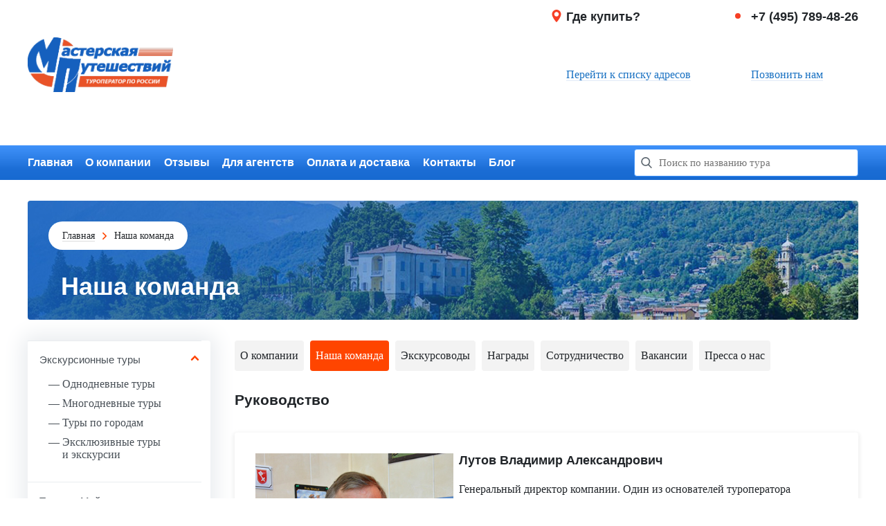

--- FILE ---
content_type: text/html; charset=UTF-8
request_url: https://masput.ru/our-team
body_size: 7357
content:
<!DOCTYPE html>
<html>
<head>
    <link rel="shortcut icon" href="/favicon.ico" type="image/x-icon">
    <link rel="stylesheet" href="https://masput.ru/build/frontend/css/app.frontend.css?v=1750099450" type="text/css"/>
    <link rel="stylesheet" href="https://masput.ru/build/frontend/css/app.frontend.adaptive.css?v=1750099450" type="text/css"/>
    
    <title>Наша команда</title>
    <meta charset="utf-8"/>
    <meta name="yandex-verification" content="092e53cf8acf1730" />
    <meta name="csrf-token" content="Z782CmqTHbRlNDdU9vuwarUgItbKnNprLCxEF8qB">
    <meta name="author" content="ООО &#34;Мастерская Путешествий&#34;"/>
    <meta name="current_date" content="22.01.2026">
    <meta name="keywords" content="наша команда, лица фирмы, team, мастерская путешествий, лутов владимир, шевеленко максим, андреева наталья, новикова татьяна, сенина татьяна, сладкова светлана, тополова татьяна,">
    <meta name="description" content="Команда Мастерской Путешествий">
    <link rel="canonical" href=""/>
</head>
<body>
    <div id="page">
        <div class="header">
    <div class="header__top-row container-l justify">

        <a href="https://masput.ru" class="header__logo">
            <img src="/images/logo.png" alt="Мастерская путешествий"/>
        </a>
        <div class="header__top-row-right">
            <div class="header__addresses">
                <div class="header__addresses-title">
                    <svg class="header__addresses-title-icon icon_s">
                        <use xlink:href="#map-flag-icon"/>
                    </svg>
                    Где купить?
                </div>
                <a href="https://masput.ru/sales-addresses" class="header__addresses-link link">Перейти к списку адресов</a>
            </div>
            <div class="header__phone">
                <div class="header__phone-title">
                    <span class="header__addresses-title-icon header__addresses-title-icon-point"></span>
                    +7 (495) 789-48-26
                </div>
                <a href="tel:+7(495)789-48-26" class="header__phone-link link">Позвонить нам</a>
            </div>
        </div>
    </div>
    <div class="header__bottom-row">
        <div class="container-l clearfix">
            <ul class="header__nav justify">
                <li class="header__nav-item">
                    <a href="https://masput.ru" class="header__nav-item-link">Главная</a>
                </li>
                <li class="header__nav-item">
                    <a href="https://masput.ru/about" class="header__nav-item-link">О компании</a>
                </li>
                <li class="header__nav-item">
                    <a href="https://masput.ru/reviews" class="header__nav-item-link">Отзывы</a>
                </li>
                <li class="header__nav-item">
                    <a href="https://masput.ru/for-agencies" class="header__nav-item-link">Для агентств</a>
                </li>
                <li class="header__nav-item">
                    <a href="https://masput.ru/payments-and-delivery" class="header__nav-item-link">Оплата и доставка</a>
                </li>
                <li class="header__nav-item">
                    <a href="https://masput.ru/contacts" class="header__nav-item-link">Контакты</a>
                </li>
                <li class="header__nav-item">
                    <a href="https://masput.ru/blog" class="header__nav-item-link">Блог</a>
                </li>
            </ul>

            <div class="header__search widget-px" data-widget="widgets.suggest">
                <div class="header__search-input-area">
                    <svg class="header__search-icon">
                        <use xlink:href="#search-icon"/>
                    </svg>
                    <input type="text"
                           class="header__search-input js-suggest-input"
                           data-url="https://masput.ru/tours/searchToursByTerm"
                           placeholder="Поиск по названию тура"/>
                    <svg class="header__search-loader js-suggest-loader hidden">
                        <use xlink:href="#loader"/>
                    </svg>
                </div>

                <div class="js-suggest-area"></div>
            </div>
        </div>
    </div>
</div>
        
                    <div class="breadcrumbs container-l">
        <ul class="breadcrumbs__list">
                                                <li class="breadcrumbs__list-item">
                        <a href="https://masput.ru" class="breadcrumbs__list-item-link nav__link">Главная</a>
                    </li>
                                                                <li class="breadcrumbs__list-item breadcrumbs__list-item_active">
                        Наша команда
                    </li>
                                    </ul>

        <h1 class="breadcrumbs__title">Наша команда</h1>
    </div>

                <div class="main-area-wrapper">
            <div class="main-area container-l clearfix">
                                    <div class="main-area__sidebar">
    
    <ul class="left-nav widget-px" data-widget="widgets.leftNav">
        <li class="left-nav__item">
<!--
            <a href="/cashback-turi.php" target="_blank" rel="nofollow" class="left-nav__item-link left-nav__item-header-link"><strong><span style="color: red;">КЭШБЕК ТУРЫ</span></strong> </a></li>
-->
        <li class='left-nav__item left-nav__item_has-sub left-nav__item_has-sub-open'>
            <a href='#' class="
                left-nav__item-link
                left-nav__item-header-link
                left-nav__item_has-sub-open">
                <span>Экскурсионные туры</span>
                <span class="left-nav__item-link-holder left-nav__item-link-holder_open"></span>
            </a>
            <ul class="left-nav-sub">
                <li class='left-nav-sub__item'>
                    <a href='/tours/days_1_1'
                       class="left-nav-sub__item-link left-nav__item-link
                              ">
                        Однодневные туры
                    </a>
                </li>
                                    <li class='left-nav-sub__item'>
                        <a href='https://masput.ru/tours/all-directions'
                           class="left-nav-sub__item-link left-nav__item-link
                              ">
                            Многодневные туры
                        </a>
                    </li>
                                <li class='left-nav-sub__item'>
                    <a href='https://masput.ru/tours/all-cities'
                       class="left-nav-sub__item-link left-nav__item-link
                              ">
                        Туры по городам
                    </a>
                </li>
                <li class='left-nav-sub__item'>
                    <a href='/tours/exclusive-tours-and-offers'
                       class="left-nav-sub__item-link left-nav__item-link
                              ">
                        Эксклюзивные туры <br/>
                        и экскурсии
                    </a>
                </li>
            </ul>
        </li>

                    
            <li class='left-nav__item left-nav__item_has-sub '>
                <a href='#' class="
                left-nav__item-link
                left-nav__item-header-link
                ">
                    <span>Туры на Майские праздники</span>
                    <span class="left-nav__item-link-holder "></span>
                </a>
                <ul class="left-nav-sub">
                    <li class='left-nav-sub__item'>
                        <a href='/tours/turi-na-mayskie-prazdniki/days_1_1'
                           class="left-nav-sub__item-link left-nav__item-link ">
                            Однодневные туры
                        </a>
                    </li>
                    <li class='left-nav-sub__item'>
                        <a href='/tours/turi-na-mayskie-prazdniki/days_2_13'
                           class="left-nav-sub__item-link left-nav__item-link ">
                            Многодневные туры
                        </a>
                    </li>
                </ul>
            </li>

                    
            <li class='left-nav__item left-nav__item_has-sub '>
                <a href='#' class="
                left-nav__item-link
                left-nav__item-header-link
                ">
                    <span>Туры на Новый год и Рождество</span>
                    <span class="left-nav__item-link-holder "></span>
                </a>
                <ul class="left-nav-sub">
                    <li class='left-nav-sub__item'>
                        <a href='/tours/turi-na-noviy-god-i-rozhdestvo/days_1_1'
                           class="left-nav-sub__item-link left-nav__item-link ">
                            Однодневные туры
                        </a>
                    </li>
                    <li class='left-nav-sub__item'>
                        <a href='/tours/turi-na-noviy-god-i-rozhdestvo/days_2_13'
                           class="left-nav-sub__item-link left-nav__item-link ">
                            Многодневные туры
                        </a>
                    </li>
                </ul>
            </li>

                    
            <li class='left-nav__item left-nav__item_has-sub '>
                <a href='#' class="
                left-nav__item-link
                left-nav__item-header-link
                ">
                    <span>Туры на 23 февраля</span>
                    <span class="left-nav__item-link-holder "></span>
                </a>
                <ul class="left-nav-sub">
                    <li class='left-nav-sub__item'>
                        <a href='/tours/turi-na-23-fevralya/days_1_1'
                           class="left-nav-sub__item-link left-nav__item-link ">
                            Однодневные туры
                        </a>
                    </li>
                    <li class='left-nav-sub__item'>
                        <a href='/tours/turi-na-23-fevralya/days_2_13'
                           class="left-nav-sub__item-link left-nav__item-link ">
                            Многодневные туры
                        </a>
                    </li>
                </ul>
            </li>

                    
            <li class='left-nav__item left-nav__item_has-sub '>
                <a href='#' class="
                left-nav__item-link
                left-nav__item-header-link
                ">
                    <span>Туры на 8 марта</span>
                    <span class="left-nav__item-link-holder "></span>
                </a>
                <ul class="left-nav-sub">
                    <li class='left-nav-sub__item'>
                        <a href='/tours/turi-na-8-marta/days_1_1'
                           class="left-nav-sub__item-link left-nav__item-link ">
                            Однодневные туры
                        </a>
                    </li>
                    <li class='left-nav-sub__item'>
                        <a href='/tours/turi-na-8-marta/days_2_13'
                           class="left-nav-sub__item-link left-nav__item-link ">
                            Многодневные туры
                        </a>
                    </li>
                </ul>
            </li>

        
        <li class='left-nav__item'>
            <a href='https://masput.ru/boarding-houses-and-sanatoriums'
               class="left-nav__item-link left-nav__item-header-link
                      ">
                <span>Пансионаты и санатории</span>
            </a>
        </li>

        <li class='left-nav__item left-nav__item_has-sub '>
            <a href='#' class="
                left-nav__item-link
                left-nav__item-header-link
                ">
                <span>Корпоративы и праздники</span>
                <span class="left-nav__item-link-holder "></span>
            </a>
            <ul class="left-nav-sub">
                <li class='left-nav-sub__item'>
                                        <a href='/corporate-tours/one-day-tours'
                       class="left-nav-sub__item-link left-nav__item-link
                              ">
                        Однодневные туры
                    </a>
                </li>
                <li class='left-nav-sub__item'>
                                        <a href='/corporate-tours/many-days-tours'
                       class="left-nav-sub__item-link left-nav__item-link
                          ">
                        Многодневные туры
                    </a>
                </li>
            </ul>
        </li>

        <li class='left-nav__item left-nav__item_has-sub '>
            <a href='#' class="
                left-nav__item-link
                left-nav__item-header-link
                ">
                <span>Для школьных групп</span>
                <span class="left-nav__item-link-holder "></span>
            </a>
            <ul class="left-nav-sub">
                <li class='left-nav-sub__item'>
                                        <a href='/school-tours/one-day-tours'
                       class="left-nav-sub__item-link left-nav__item-link
                              ">
                        Однодневные туры
                    </a>
                </li>
                <li class='left-nav-sub__item'>
                                        <a href='/school-tours/many-days-tours'
                       class="left-nav-sub__item-link left-nav__item-link
                          ">
                        Многодневные туры
                    </a>
                </li>
            </ul>
        </li>
<!--        <li class='left-nav__item'>
            <a href='https://masput.ru/air-tickets'
               class="left-nav__item-link left-nav__item-header-link
                      ">
                <span>Авиабилеты</span>
            </a>
        </li>
        <li class='left-nav__item'>
            <a href='https://masput.ru/train-tickets?#/railways/'
               class="left-nav__item-link left-nav__item-header-link
                      ">
                <span>Ж/Д билеты</span>
            </a>
        </li>
        <li class='left-nav__item'>
            <a href='https://masput.ru/vacation-abroad'
               class="left-nav__item-link left-nav__item-header-link
                      ">
                <span>Отдых за рубежом</span>
            </a>
        </li>
-->
        <li class='left-nav__item'>
            <a href='https://masput.ru/gift-certificates'
               class="left-nav__item-link left-nav__item-header-link">
                <span>Подарочные сертификаты</span>
            </a>
        </li>
        <li class='left-nav__item'>
            <a href='https://masput.ru/sea-cruises'
               class="left-nav__item-link left-nav__item-header-link
                      ">
                <span>Морские круизы</span>
            </a>
        </li>
        <li class='left-nav__item'>
            <a href='https://masput.ru/river-cruises'
               class="left-nav__item-link left-nav__item-header-link
                      ">
                <span>Речные круизы</span>
            </a>
        </li>








        </li>
    </ul>
    
        
        
            
                
                
                
                    
                    
                
            
            
                
                
                
                    
                    
                    
                
            
            
                
                
                
                    
                    
                
            
        
    
    <!--<a href="#" class="subscribe-button" sp-show-form="93935" onclick="event.preventDefault()">Оформить подписку</a>-->






</div>
                                <div class="main-area__content ">
                        <ul class="about-nav-list">
    <li class="about-nav-list__item">
       <a href="https://masput.ru/about"
          class="about-nav-list__item-link ">О компании</a>
    </li>
    <li class="about-nav-list__item">
       <a href="https://masput.ru/our-team"
          class="about-nav-list__item-link  about-nav-list__item-link_active ">Наша команда</a>
    </li>
    <li class="about-nav-list__item">
       <a href="https://masput.ru/guides"
          class="about-nav-list__item-link ">Экскурсоводы</a>
    </li>
    <li class="about-nav-list__item">
       <a href="https://masput.ru/rewards"
          class="about-nav-list__item-link ">Награды</a>
    </li>
    <li class="about-nav-list__item">
       <a href="https://masput.ru/partnership"
          class="about-nav-list__item-link ">Сотрудничество</a>
    </li>
    <li class="about-nav-list__item">
       <a href="https://masput.ru/vacancies"
          class="about-nav-list__item-link ">Вакансии</a>
    </li>
    <li class="about-nav-list__item">
       <a href="https://masput.ru/ator-interview"
          class="about-nav-list__item-link ">Пресса о нас</a>
    </li>
</ul>
                            <div class="content__title-H3">Руководство</div>
                        <div class="content-block">
            <div class="content-block__body justify">
                <img src="https://masput.ru/storage/uploads/67785a9421ca4aabda7735ddc5990834.jpg" alt="Лутов Владимир Александрович" class="team__item-img"/>
                <div class="team__item-info">
                    <div class="team__item-info-title">
                        Лутов Владимир Александрович
                    </div>
                    <div class="team__item-info-subtitle">Генеральный директор компании. Один из основателей туроператора &quot;Магазин Путешествий&quot; и основатель &quot;Мастерской путешествий&quot;
Работает в &quot;МП&quot; с 1997 года.</div>

                    <ul class="team__item-info-list">
                        <li class="team__item-info-list-item">
                            <span class="team__item-info-list-item-name">Телефон:</span>
                            <span class="team__item-info-list-item-value">+7 (495) 789-48-26 доб.(211)</span>
                        </li>
                        <li class="team__item-info-list-item">
                            <span class="team__item-info-list-item-name">Email:</span>
                            <span class="team__item-info-list-item-value">
                                <a href="mailto:v.lutov@masput.ru" class="nav-link">v.lutov@masput.ru</a>
                            </span>
                        </li>
                    </ul>
                </div>
            </div>
        </div>
                        <div class="content__title-H3">Менеджеры</div>
                        <div class="content-block">
            <div class="content-block__body justify">
                <img src="https://masput.ru/storage/uploads/fef058642a3517bef0138969f1c99e8f.jpg" alt="" class="team__item-img"/>
                <div class="team__item-info">
                    <div class="team__item-info-title">
                        
                    </div>
                    <div class="team__item-info-subtitle">Менеджеры по зарубежному и внутреннему туризму.</div>

                    <ul class="team__item-info-list">
                        <li class="team__item-info-list-item">
                            <span class="team__item-info-list-item-name">Телефон:</span>
                            <span class="team__item-info-list-item-value">+7 (495) 789-48-26, доб. 220</span>
                        </li>
                        <li class="team__item-info-list-item">
                            <span class="team__item-info-list-item-name">Email:</span>
                            <span class="team__item-info-list-item-value">
                                <a href="mailto:v.lutov@masput.ru" class="nav-link">t.novikova@masput.ru</a>
                            </span>
                        </li>
                    </ul>
                </div>
            </div>
        </div>
                        <div class="content__title-H3">Специалисты по групповым и корпоративным турам</div>
                        <div class="content-block">
            <div class="content-block__body justify">
                <img src="https://masput.ru/storage/uploads/6f929fdf44b09b8b888a4e79bdb25c0d.png" alt="" class="team__item-img"/>
                <div class="team__item-info">
                    <div class="team__item-info-title">
                        
                    </div>
                    <div class="team__item-info-subtitle">Ведущий менеджер по внутреннему туризму, многодневные и корпоративные туры.</div>

                    <ul class="team__item-info-list">
                        <li class="team__item-info-list-item">
                            <span class="team__item-info-list-item-name">Телефон:</span>
                            <span class="team__item-info-list-item-value">+7 (495) 789-48-26 доб.(228)</span>
                        </li>
                        <li class="team__item-info-list-item">
                            <span class="team__item-info-list-item-name">Email:</span>
                            <span class="team__item-info-list-item-value">
                                <a href="mailto:v.lutov@masput.ru" class="nav-link">corp@masput.ru</a>
                            </span>
                        </li>
                    </ul>
                </div>
            </div>
        </div>
                            <div class="content-block">
            <div class="content-block__body justify">
                <img src="https://masput.ru/storage/uploads/fe15c972d686dc39557ef02c4684a380.jpeg" alt="" class="team__item-img"/>
                <div class="team__item-info">
                    <div class="team__item-info-title">
                        
                    </div>
                    <div class="team__item-info-subtitle">Ведущий менеджер, многодневные, однодневные  и школьные туры. Транспорт.</div>

                    <ul class="team__item-info-list">
                        <li class="team__item-info-list-item">
                            <span class="team__item-info-list-item-name">Телефон:</span>
                            <span class="team__item-info-list-item-value">+7 (495) 789-48-26 доб.(221)</span>
                        </li>
                        <li class="team__item-info-list-item">
                            <span class="team__item-info-list-item-name">Email:</span>
                            <span class="team__item-info-list-item-value">
                                <a href="mailto:v.lutov@masput.ru" class="nav-link">transport@masput.ru</a>
                            </span>
                        </li>
                    </ul>
                </div>
            </div>
        </div>
                        <div class="content__title-H3">IT-отдел</div>
                        <div class="content-block">
            <div class="content-block__body justify">
                <img src="https://masput.ru/storage/uploads/96ca3eae95b2921af060459a6c9fbb1e.jpg" alt="" class="team__item-img"/>
                <div class="team__item-info">
                    <div class="team__item-info-title">
                        
                    </div>
                    <div class="team__item-info-subtitle">Системный администратор</div>

                    <ul class="team__item-info-list">
                        <li class="team__item-info-list-item">
                            <span class="team__item-info-list-item-name">Телефон:</span>
                            <span class="team__item-info-list-item-value">+7 (495) 789-48-26</span>
                        </li>
                        <li class="team__item-info-list-item">
                            <span class="team__item-info-list-item-name">Email:</span>
                            <span class="team__item-info-list-item-value">
                                <a href="mailto:v.lutov@masput.ru" class="nav-link">d.kubekin@masput.ru</a>
                            </span>
                        </li>
                    </ul>
                </div>
            </div>
        </div>
                            <div class="content-block">
            <div class="content-block__body justify">
                <img src="https://masput.ru/storage/uploads/542bfeffede248196e1d05ae4e2c78df.jpg" alt="Бухгалтерия" class="team__item-img"/>
                <div class="team__item-info">
                    <div class="team__item-info-title">
                        Бухгалтерия
                    </div>
                    <div class="team__item-info-subtitle"></div>

                    <ul class="team__item-info-list">
                        <li class="team__item-info-list-item">
                            <span class="team__item-info-list-item-name">Телефон:</span>
                            <span class="team__item-info-list-item-value">8(495)789-4826, доб. 225</span>
                        </li>
                        <li class="team__item-info-list-item">
                            <span class="team__item-info-list-item-name">Email:</span>
                            <span class="team__item-info-list-item-value">
                                <a href="mailto:v.lutov@masput.ru" class="nav-link">buh@masput.ru</a>
                            </span>
                        </li>
                    </ul>
                </div>
            </div>
        </div>
                    </div>
            </div>
        </div>
    </div>
    <div class="footer">
    <div class="container-l">
        <div class="footer-line clearfix">
            <div class="footer__left-block justify">
                <a href="https://masput.ru" class="header__logo footer__logo">
                    <img src="/images/logo.png" alt="Мастерская путешествий"/>
                </a>
                <ul class="footer__nav">
                    <li class="footer__nav-item">
                        <a href="https://masput.ru" class="footer__nav-item-link">Главная</a>
                    </li>
                    <li class="footer__nav-item">
                        <a href="https://masput.ru/about" class="footer__nav-item-link">О компании</a>
                    </li>
                    <li class="footer__nav-item">
                        <a href="https://masput.ru/reviews" class="footer__nav-item-link">Отзывы</a>
                    </li>
                    <li class="footer__nav-item">
                        <a href="https://masput.ru/documents/all" class="footer__nav-item-link">Документы</a>
                    </li>
                </ul>
                <ul class="footer__nav">
                    <li class="footer__nav-item">
                        <a href="https://masput.ru/for-agencies" class="footer__nav-item-link">Для агентств</a>
                    </li>
                    <li class="footer__nav-item">
                        <a href="https://masput.ru/payments-and-delivery" class="footer__nav-item-link">Оплата и доставка</a>
                    </li>
                    <li class="footer__nav-item">
                        <a href="https://masput.ru/contacts" class="footer__nav-item-link">Контакты</a>
                    </li>
                </ul>
            </div>
            <div class="footer__right-block">
                <div class="header__addresses footer__right-block-addresses">
                    <div class="header__addresses-title">
                        <svg class="header__addresses-title-icon icon_s">
                            <use xlink:href="#map-flag-icon"/>
                        </svg>
                        Где купить?
                    </div>
                    <a href="https://masput.ru/sales-addresses" class="header__addresses-link link">Перейти к списку адресов</a>
                </div>
                <div class="header__phone footer__right-block-phone">
                    <div class="header__phone-title">
                        <span class="header__addresses-title-icon header__addresses-title-icon-point"></span>
                        +7 (495) 789-48-26
                    </div>
                    <a href="tel:+7(495)789-48-26" class="header__phone-link link">Позвонить нам</a>
                </div>
                <ul class="footer__socials">
                    <li class="footer__socials-item">
                        <a href="https://www.youtube.com/channel/UCYji_NFyzH9-ZwFz9TJxHGw"
                           class="footer__socials-item-link footer__socials-item-link_youtube"
                           target="_blank">
                            <svg class="icon_s footer__socials-item-link-icon">
                                <use xlink:href="#youtube-icon"/>
                            </svg>
                        </a>
                    </li>
                    <li class="footer__socials-item">
                        <a href="https://vk.com/masput"
                           class="footer__socials-item-link footer__socials-item-link_vk"
                           target="_blank">
                            <svg class="icon_s footer__socials-item-link-icon">
                                <use xlink:href="#vk-icon"/>
                            </svg>
                        </a>
                    </li>


















                    <!-- <li class="footer__socials-item">
                        <a href="https://ok.ru/group/53552835592354"
                           class="footer__socials-item-link footer__socials-item-link_odn"
                           target="_blank">
                            <svg class="icon_s footer__socials-item-link-icon">
                                <use xlink:href="#odn-icon"/>
                            </svg>
                        </a>
                    </li> -->
                    <!-- <li class="footer__socials-item">
                        <a href="https://plus.google.com/u/1/communities/100922075705998112647"
                           class="footer__socials-item-link footer__socials-item-link_gplus"
                           target="_blank">
                            <svg class="icon_s footer__socials-item-link-icon">
                                <use xlink:href="#gplus-icon"/>
                            </svg>
                        </a>
                    </li> -->
                    <li class="footer__socials-item">
                        <a href="https://t.me/masput_ru"
                           class="footer__socials-item-link footer__socials-item-link_tg"
                           target="_blank">
                            <svg id="Livello_1" data-name="Livello 1" xmlns="http://www.w3.org/2000/svg" xmlns:xlink="http://www.w3.org/1999/xlink" viewBox="0 0 240 240">
                                <defs>
                                    <linearGradient id="linear-gradient" x1="120" y1="240" x2="120" gradientUnits="userSpaceOnUse">
                                        <stop offset="0" stop-color="#1d93d2"/><stop offset="1" stop-color="#38b0e3"/>
                                    </linearGradient>
                                </defs>
                                <title>Канал в Telegram</title>
                                <circle cx="120" cy="120" r="120" fill="url(#linear-gradient)"/>
                                <path d="M81.229,128.772l14.237,39.406s1.78,3.687,3.686,3.687,30.255-29.492,30.255-29.492l31.525-60.89L81.737,118.6Z" fill="#c8daea"/>
                                <path d="M100.106,138.878l-2.733,29.046s-1.144,8.9,7.754,0,17.415-15.763,17.415-15.763" fill="#a9c6d8"/>
                                <path d="M81.486,130.178,52.2,120.636s-3.5-1.42-2.373-4.64c.232-.664.7-1.229,2.1-2.2,6.489-4.523,120.106-45.36,120.106-45.36s3.208-1.081,5.1-.362a2.766,2.766,0,0,1,1.885,2.055,9.357,9.357,0,0,1,.254,2.585c-.009.752-.1,1.449-.169,2.542-.692,11.165-21.4,94.493-21.4,94.493s-1.239,4.876-5.678,5.043A8.13,8.13,0,0,1,146.1,172.5c-8.711-7.493-38.819-27.727-45.472-32.177a1.27,1.27,0,0,1-.546-.9c-.093-.469.417-1.05.417-1.05s52.426-46.6,53.821-51.492c.108-.379-.3-.566-.848-.4-3.482,1.281-63.844,39.4-70.506,43.607A3.21,3.21,0,0,1,81.486,130.178Z" fill="#fff"/>
                            </svg>
                        </a>
                    </li>
                    <li class="footer__socials-item">
                        <a href="https://dzen.ru/id/6433f8649e8c8d7bac283d98"
                           class="footer__socials-item-link footer__socials-item-link_dzen"
                           target="_blank">
                            <svg class="icon_s footer__socials-item-link-icon" xmlns="http://www.w3.org/2000/svg" fill="none" viewBox="0 0 24 24" id="dzen-icon">
                                <title>Канал на Dzen</title>
                                <path fill="#000" d="M0 12C0 5.373 5.373 0 12 0s12 5.373 12 12-5.373 12-12 12S0 18.627 0 12Z"></path>
                                <path fill="#000" d="M0 12C0 5.373 5.373 0 12 0s12 5.373 12 12-5.373 12-12 12S0 18.627 0 12Z"></path>
                                <path fill="#fff" fill-rule="evenodd" d="M11.64 0c-.06 4.865-.392 7.599-2.217 9.423C7.6 11.248 4.865 11.58 0 11.64v.72c4.865.06 7.599.392 9.423 2.217C11.248 16.4 11.58 19.135 11.64 24h.72c.06-4.865.392-7.599 2.217-9.423C16.4 12.752 19.135 12.42 24 12.36v-.72c-4.865-.06-7.599-.392-9.423-2.217C12.752 7.6 12.42 4.865 12.36 0h-.72Z" clip-rule="evenodd"></path>
                            </svg>
                        </a>
                    </li>
                </ul>
            </div>
        </div>
        <div class="footer-line">
            <p class="footer__copyrights">
                &copy;&nbsp;1997 &ndash; 2026 &laquo;Мастерская путешествий&raquo; Туроператор по России.
                Все права защищены.
            </p>
        </div>
    </div>
</div>

    <script>var STATIC_VERSION = 1750099450</script>
    <script type="text/javascript" src="https://masput.ru/build/frontend/js/app.frontend.vendor.js?v=1750099450"></script>
    <script type="text/javascript" src="https://masput.ru/build/frontend/js/app.frontend.js?v=1750099450"></script>

    
    <!-- Yandex.Metrika informer -->
    <a href="https://metrika.yandex.ru/stat/?id=45785424&from=informer"
       target="_blank" rel="nofollow"><img src="https://informer.yandex.ru/informer/45785424/3_1_FFFFFFFF_EFEFEFFF_0_pageviews"
                                           style="width:88px; height:31px; border:0;" alt="Яндекс.Метрика" title="Яндекс.Метрика: данные за сегодня (просмотры, визиты и уникальные посетители)" /></a>
    <!-- /Yandex.Metrika informer -->

    <!-- Yandex.Metrika counter -->
    <script type="text/javascript" async>
        (function (d, w, c) {
            (w[c] = w[c] || []).push(function() {
                try {
                    w.yaCounter45785424 = new Ya.Metrika2(

                        { id:45785424, clickmap:true, trackLinks:true, accurateTrackBounce:true, webvisor:true }
                    );
                } catch(e) { }
            });

            var n = d.getElementsByTagName("script")[0],
                s = d.createElement("script"),
                f = function ()

                { n.parentNode.insertBefore(s, n); }
            ;
            s.type = "text/javascript";
            s.async = true;
            s.src = "https://mc.yandex.ru/metrika/tag.js";

            if (w.opera == "[object Opera]")

            { d.addEventListener("DOMContentLoaded", f, false); }
            else

            { f(); }
        })(document, window, "yandex_metrika_callbacks2");
    </script>
    <noscript><div><img src="https://mc.yandex.ru/watch/45785424" style="position:absolute; left:-9999px;" alt="" /></div></noscript>
    <noscript><div><img src="https://mc.yandex.ru/watch/45785424" style="position:absolute; left:-9999px;" alt="" /></div></noscript>
    <!-- /Yandex.Metrika counter -->
</body>
</html>


--- FILE ---
content_type: application/javascript; charset=utf-8
request_url: https://masput.ru/build/frontend/js/app.frontend.js?v=1750099450
body_size: 13807
content:
/**
 *  Core of Javascript library
 */
(function(window, $, undefined) {
    var document = window.document,
        emptyFn = function() {},
        debug = emptyFn,
        debugError = debug,
        args = {};

    if (!Array.isArray) {
        Array.isArray = function(vArg) {
            return Object.prototype.toString.call(vArg) === '[object Array]';
        };
    }

    // Parse core arguments
    (function() {
        'use strict';
        // Fetch base URL and script arguments
        var scripts = document.getElementsByTagName('script'),
            i, c = scripts.length,
            src, pos;
        for (i = 0; i < c; i++) {
            src = scripts[i].getAttribute('src');
            if (src && (
                    ((pos = src.indexOf('/core.js')) != -1) || ((pos = src.indexOf('/all.js')) != -1)
                )) {
                if ((pos = src.indexOf('?')) != -1) {
                    args = parseQueryString(src.substring(pos + 1));
                }
                break;
            }
        }
    })();

    // Set debug function
    /* jshint ignore:start */
    if (args.debug == 1) {
        debug = function() {
            console.log.apply(console, arguments);
        };

        debugError = function() {
            console.log.apply(console, arguments);
        };
    }
    /* jshint ignore:end */

    /**
     * Global PX object
     * @type {Object}
     */
    window.PX = {
        modules: {},
        define: defineModule,
        module: initModule,
        processWidgets: processWidgets,
        debug: debug,
        debugError: debugError,
        m: m,
        w: w,
        global: {},
        events: $({}),
        addGlobal: function(key, value) {
            this.global[key] = value;
        }
    };

    /**
     * Defines module and gets params to local module storage
     * @param id
     * @param callback
     */
    function defineModule(id, callback) {
        if (PX.modules[id] === undefined) {
            var module = {
                inited: false,
                requires: []
            };
            module = $.extend(module, callback(window, PX, $, undefined));
            PX.modules[id] = module;
            //debug('module ' + id + ' is loaded');
        }
    }

    /**
     * Gets all .widget elements and init widgets
     * @param el
     */
    function processWidgets(el) {
        var $el = $(el);
        var $widgets = $el.find('.widget-px');
        if ($el.hasClass('widget-px')) {
            $widgets = $widgets.add($el);
        }

        $widgets.each(function() {
            var widgetId = this.getAttribute('data-widget');
            var params, paramsRaw;

            if (widgetId) {
                paramsRaw = this.getAttribute('data-params');
                params = (paramsRaw) ? parseQueryString(paramsRaw) : {} ;
                PX.module(widgetId, params, this, false);
            } else if (this.onclick) {
                params = this.onclick();
                params.data = (params.data === undefined) ? {} : params.data;
                this.onclick = null;
                if (params.id) {
                    PX.module(params.id, params.data, this, false);
                }
            }
        });
    }

    /**
     * Initialize module
     *
     * @param id
     * @param data
     * @param self
     * @param cache
     * @return {*}
     */
    function initModule(id, data, self, cache) {
        cache = (cache === undefined) ? true : cache;
        var module = PX.modules[id];
        if (module !== undefined) {
            if (!module.inited || !cache) {
                if (module.requires !== undefined && $.isArray(module.requires) && module.requires.length) {
                    debug('module ' + id + ' requires ' + module.requires.join(', '));
                    for (var i in module.requires) {
                        initModule(module.requires[i]);
                    }
                }

                // exec init if there is data, self and init method
                if (data !== undefined && self !== undefined && module.init !== undefined && $.isFunction(module.init)) {
                    module.init(data, $(self));
                    //debug('module ' + id + ' is inited');
                }

                module.inited = true;
                PX.modules[id] = module;
            }

            if (cache) {
                PX.modules[id] = module;
                return PX.modules[id];
            } else {
                return module;
            }

        } else {
            var msg = 'module ' + id + ' is not defined';
            debugError(msg);
            throw msg;
        }
    }

    /**
     * Shortcut for widgets.*
     *
     * @param id
     * @return {*}
     */
    function w(id) {
        return initModule('widgets.' + id);
    }

    /**
     * Shortcut for modules.*
     *
     * @param id
     * @return {*}
     */
    function m(id) {
        return initModule('modules.' + id);
    }

    /**
     * Parses query string
     * @param qs
     * @return {Object}
     */
    function parseQueryString(qs) {
        'use strict';
        var vars = qs.split('&'),
            c = vars.length,
            res = {},
            i;

        for (i = 0; i < c; i++) {
            var pair = vars[i].split('=');
            res[pair[0]] = pair[1];
        }
        return res;
    }

    $(function() {
        processWidgets(document);
    });

    window.onerror = function myErrorHandler(errorMsg, errorUrl, errorLine, errorChar, errorType) {

        if ((errorUrl !== undefined) && (errorUrl !== '') && (/(.*socialtools.dev)/i.test(PX.m('helpers').parseUri(errorUrl).host))) {
            debugError(errorMsg, [errorUrl, errorLine, errorChar, errorType]);

            $.ajax({
                type: 'POST',
                url: '/site/errorlog/',
                data: {
                    'msg': 'msg: ' + errorMsg + ', script: ' + errorUrl + ', url: ' + window.location.href + ', line: ' + errorLine,
                    'category': 'js'
                },
                cache: false,
                success: function() {
                    debug('error sent');
                },
                error: function(result, httpCode, jqXHR) {
                    debug('error', result, httpCode, jqXHR);
                }
            });
        }

        return false;
    };

})(window, jQuery);
;( function( window, document )
{
    'use strict';

    var maxHeightPercent = 75;
    var maxHeight = (screen.height / 100) * maxHeightPercent;
    maxHeight = parseInt(maxHeight);

    lightbox.option({
        'maxHeight': maxHeight
    })

}( window, document ) );
;( function( window, document )
{
    'use strict';

    var file     = '/icons/icons_sprite.svg',
        revision = STATIC_VERSION || 1;

    if( !document.createElementNS || !document.createElementNS( 'http://www.w3.org/2000/svg', 'svg' ).createSVGRect )
        return true;

    var isLocalStorage = 'localStorage' in window && window.localStorage !== null,
        request,
        data,
        insertIT = function()
        {
            document.body.insertAdjacentHTML( 'afterbegin', data );
        },
        insert = function()
        {
            if( document.body ) insertIT();
            else document.addEventListener( 'DOMContentLoaded', insertIT );
        };

    if( isLocalStorage && localStorage.getItem( 'inlineSVGrev' ) == revision )
    {
        data = localStorage.getItem( 'inlineSVGdata' );
        if( data )
        {
            insert();
            return true;
        }
    }

    try
    {
        request = new XMLHttpRequest();
        request.open( 'GET', file, true );
        request.onload = function()
        {
            if( request.status >= 200 && request.status < 400 )
            {
                data = request.responseText;
                insert();
                if( isLocalStorage )
                {
                    localStorage.setItem( 'inlineSVGdata',  data );
                    localStorage.setItem( 'inlineSVGrev',   revision );
                }
            }
        };
        request.send();
    }
    catch( e ){}

}( window, document ) );
PX.define('widgets.accordion', function(window, PX, $, undefined) {

    return {
        init: function(data, $el) {
            var $items = $el.find('.js-accordion-item');
            var $handlers = $items.find('.js-accordion-item-handler');

            $handlers.on('click', function(e) {
                e.preventDefault();

                var $currentItem = $(this).closest('.js-accordion-item');

                // Закрывать другие элементы при открытии нового
                // $items.not($currentItem).removeClass('active');
                // $contents.not($currentContent).slideUp(500);

                if ($currentItem.hasClass('active')) {
                    $currentItem.find('.js-accordion-item-content').slideUp(210, function() {
                        $currentItem.removeClass('active');
                    });
                } else {
                    $currentItem.find('.js-accordion-item-content').slideDown(210, function() {
                        $currentItem.addClass('active');
                    });
                }
            });
        }
    };
});

PX.define('widgets.bus', function(window, PX, $, undefined) {

    var that;
    var $busWidget;

    var quota;

    var $chosenPlacesInput,
        $busTitle;

    return {
        init: function(data, $el) {
            $busWidget = $el;
            $chosenPlacesInput = $busWidget.find('.js-bus-chosen-places');
            $busTitle = $('.js-section-bus').find('.js-section-bus-title');
            that = this;

            quota = parseInt($busWidget.find('.js-bus-quota').val() || 1);

            /**
             * Выбор свободного места
             */
            $busWidget.on('click', '.js-bus-row-handler', function(e) {
                e.preventDefault();

                var $place = $(this);
                var placeId = $place.data('id');
                var currentVal = !!$chosenPlacesInput.val() ? $chosenPlacesInput.val().split(','): [];
                if ($place.hasClass('bus-order__seating-grid-row-place_chosen')) {
                    $place.removeClass('bus-order__seating-grid-row-place_chosen');
                    quota += 1;

                    var index = currentVal.indexOf(placeId.toString());
                    if (index > -1) {
                        currentVal.splice(index, 1);
                    }
                    $chosenPlacesInput.val(currentVal.join(','));
                    that.updateBusTitle();

                } else {
                    if (quota <= 0) return;
                    $place.addClass('bus-order__seating-grid-row-place_chosen');
                    quota -= 1;

                    currentVal.push(placeId);
                    $chosenPlacesInput.val(currentVal.join(','));
                    that.updateBusTitle();
                }
            });

            /**
             * Изменение квоты
             */
            $busWidget.on('change', '.js-bus-quota', function() {
                var inputVal = parseInt($(this).val());
                var currentQuota = !!$chosenPlacesInput.val() ? $chosenPlacesInput.val().split(',').length: 0;

                if (inputVal > currentQuota) {
                    quota = inputVal - currentQuota;
                } else {
                    that.reset();
                    quota = inputVal;
                }
            });
        },

        reset: function() {
            $busWidget.find('.bus-order__seating-grid-row-place_chosen')
                .removeClass('bus-order__seating-grid-row-place_chosen');
            $chosenPlacesInput.val('');
            that.updateBusTitle();
        },

        updateBusTitle: function() {
            var placeInputVal = $chosenPlacesInput.val();
            $busTitle.text(!!placeInputVal ? '(Места: ' + placeInputVal + ')': '');
        }
    };
});

PX.define('widgets.cookieRequired', function(window, PX, $, undefined) {

    var $cookieRequiredTextArea;

    return {
        init: function() {
            $cookieRequiredTextArea = $('.js-cookie-required');
            if (!this.checkCookie()) {
                $cookieRequiredTextArea.show();
            }
        },

        checkCookie: function() {
            var cookieEnabled = navigator.cookieEnabled;
            var cookieCheckName = 'checkCookie';
            if (!cookieEnabled){
                document.cookie = cookieCheckName;
                cookieEnabled = document.cookie.indexOf(cookieCheckName) !== -1;
            }

            return cookieEnabled;
        }
    };
});

PX.define('widgets.filter.datepicker', function (window, PX, $, undefined) {
    return {
        init: function (data, $el) {
            var $datepicker = $el.find('.js-datepicker');
            var $datepickerInput = $el.find('.js-datepicker-input');
            var $datepickerIcon = $el.find('.js-datepicker-icon');

            $.datepicker.setDefaults($.datepicker.regional.ru);
            $datepicker.datepicker({
                altFormat: 'dd.mm.yy',
                autoSize: true,
                minDate: 0,
                selectOtherMonths: false,
                onSelect: function (date) {
                    $datepickerInput = $(this).siblings('.js-datepicker-input');
                    $datepickerInput.val(date);
                    $datepickerInput.trigger('change');
                }
            });

            $datepickerIcon.on('click', function(e) {
                e.preventDefault();
                $datepicker.datepicker('show');
            });
        }
    };
});
PX.define('widgets.filter', function(window, PX, $) {

    var $changeDetector,
        $locationInputValue,
        $themeInput,
        $guideInput,
        $tourType,
        $tourTypeInput,
        $priceInput,
        $daysInput,
        $daysRangeInput,
        $priceRangeInput,
        $dateInput,
        $dateRangeInput;

    var self;
    var pushDetectorTimer;
    var pushDetectorDelay = 400;

    return {
        init: function(data, $el) {
            self = this;
            $changeDetector = $('.js-listing-change-detector');
            $locationInputValue = $el.find('.js-location-input-value');
            $themeInput = $el.find('.js-theme-type-input');
            $guideInput = $el.find('.js-guide-input');
            $tourType = $el.find('.js-tour-type');
            $tourTypeInput = $el.find('.js-tour-type-input');
            $priceInput = $el.find('.js-price-input2');
            $priceRangeInput = $el.find('.js-price-range-input');
            $daysInput = $el.find('.js-days-input2');
            $daysRangeInput = $el.find('.js-days-range-input');
            $dateInput = $el.find('.js-datepicker-input');
            $dateRangeInput = $el.find('.js-date-range-input');

            $locationInputValue.on('change', function() {
                self.pushChangeDetector();
            });

            $themeInput.on('change', function() {
                self.pushChangeDetector();
            });

            $guideInput.on('change', function() {
                self.pushChangeDetector();
            });

            $tourType.on('change', function () {
                var val = $(this).val();
                $tourTypeInput.val(val);
                self.pushChangeDetector();
            });

            // $priceInput.on('change', self.rangeInputChanged('price', $priceInput, $priceRangeInput));

            $priceInput.on('change', function() {
                // fix bad change event
                if ( ! $(this).hasClass('inited')) {
                    return;
                }

                var priceStrVal = $priceInput.val();
                var priceArrVal = priceStrVal.split(',');
                if (priceArrVal.length !== 2) {
                    return;
                }
                var priceFrom = priceArrVal[0];
                var priceTo = priceArrVal[1];

                if ( ! priceFrom && ! priceTo) {
                    $priceRangeInput.val('');
                    self.pushChangeDetector();
                    return;
                }

                var priceString = 'price_';
                priceString += priceFrom ? priceFrom: '0';
                if (priceTo) {
                    priceString += '_' + priceTo;
                }
                $priceRangeInput.val(priceString);
                self.pushChangeDetector();
            });

            $daysInput.on('change', function() {
                // fix bad change event
                if ( ! $(this).hasClass('inited')) {
                    return;
                }

                var daysStrVal = $daysInput.val();
                var daysArrVal = daysStrVal.split(',');
                if (daysArrVal.length !== 2) {
                    return;
                }
                var daysFrom = parseInt(daysArrVal[0]);
                var daysTo = parseInt(daysArrVal[1]);

                if ( ! daysFrom && ! daysTo) {
                    $daysRangeInput.val('');
                    self.pushChangeDetector();
                    return;
                }

                var daysString = 'days_';
                daysString += daysFrom ? daysFrom: 1;
                if (daysTo) {
                    daysString += '_' + daysTo;
                }
                $daysRangeInput.val(daysString);
                self.pushChangeDetector();
            });

            $dateInput.on('change', function() {
                var $dateFrom = $dateInput.filter(function(k, v) {
                    return $(v).data('type') === 'dateFrom';
                });
                var $dateTo = $dateInput.filter(function(k, v) {
                    return $(v).data('type') === 'dateTo';
                });

                var dateFromValue = $dateFrom.val();
                var dateToValue = $dateTo.val();

                if (!dateFromValue && !dateToValue) {
                    $dateRangeInput.val('');
                    self.pushChangeDetector();
                    return;
                }

                if (!dateFromValue) {
                    var currentDate = $('meta[name="current_date"]').attr('content');
                    dateFromValue = currentDate;
                    $dateFrom.val(currentDate);
                    $dateFrom.trigger('change');
                }

                var dateString = 'date_' + dateFromValue;
                if (dateToValue) {
                    dateString += '_' + dateToValue;
                }

                $dateRangeInput.val(dateString);
                self.pushChangeDetector();
            });
        },

        pushChangeDetector: function() {
            clearTimeout(pushDetectorTimer);
            pushDetectorTimer = setTimeout(function() {
                $changeDetector.trigger('change');
            }, pushDetectorDelay );
        }
    };
});

PX.define('widgets.filter.price', function(window, PX, $, undefined) {

    return {
        init: function(data, $el) {
            var $priceInput = $el.find('.js-price-input');
            var $clearButton = $el.find('.js-price-clear-button');

            $priceInput.on('keydown', function (e) {
                // Allow: backspace, delete, tab, escape, enter and .
                if ($.inArray(e.keyCode, [46, 8, 9, 27, 13, 110]) !== -1 ||
                    // Allow: Ctrl+A, Command+A
                    (e.keyCode === 65 && (e.ctrlKey === true || e.metaKey === true)) ||
                    // Allow: home, end, left, right, down, up
                    (e.keyCode >= 35 && e.keyCode <= 40)) {
                    // let it happen, don't do anything

                    $priceInput.trigger('input');
                    return;
                }
                // Ensure that it is a number and stop the keypress
                if ((e.shiftKey || (e.keyCode < 48 || e.keyCode > 57)) && (e.keyCode < 96 || e.keyCode > 105)) {
                    e.preventDefault();
                }
            });

            $priceInput.on('input', function() {
                $clearButton = $(this).siblings('.js-price-clear-button');
                if ($(this).val().length) {
                    $clearButton.show();
                } else {
                    $clearButton.hide();
                }
                $priceInput.trigger('change');
            });

            $clearButton.on('click', function() {
                $priceInput = $(this).siblings('.js-price-input');
                $priceInput.val('');
                $priceInput.trigger('change');
                $(this).hide();
            });

            // Инициализируем
            // $priceInput.trigger('input');
        }
    };
});

PX.define('widgets.inputCounter', function(window, PX, $, undefined) {

    var that, $inputWrapper;

    var min = 1,
        max = 30,
        step = 1;

    return {
        init: function(data, $el) {
            $inputWrapper = $el;
            that = this;

            $el.on('click', '.js-command-button', function(e) {
                e.preventDefault();
                var command = $(this).data('command');
                that.handleUpDown(this, command);
            });
        },

        handleUpDown: function (context, command) {
            var $input = $(context).closest('.js-counter').find('.js-input-counter');
            var val = $input.val();
            var num = val !== '' ? parseInt(val) : 0;

            min = parseInt($(context).attr('data-min') || 0);
            max = Math.min(parseInt($(context).attr('data-max')), parseInt($(context).data('max')));

            switch (command) {
                case 'Up':
                    if (num < max) num += step;
                    break;
                case 'Down':
                    if (num > min) num -= step;
                    break;
            }

            $input.attr('value', num);
            $input.trigger('keyup');
        }
    };
});

PX.define('widgets.filter.inputSearch', function(window, PX, $, undefined) {
    return {
        init: function(data, $el) {
            var searchUrl = $el.data('url');
            var $locationInputType = $el.parents('.js-filter-form').find('.js-location-input-type');
            var $locationInputValue = $el.parents('.js-filter-form').find('.js-location-input-value');

            var cache = {};
            var jqxhr = {abort: function () {}};
            $el.autocomplete({
                minLength: 2,
                autoFocus: true,
                delay: 500,
                select: function (event, ui) {
                    $locationInputType.val(ui.item.type);
                    $locationInputValue.val(ui.item.id);
                    $locationInputValue.trigger('change');
                },
                appendTo: '#results',
                open: function(event, ui) {
                    console.log({
                        event: event,
                        ui: ui
                    });

                },
                source: function( request, response ) {
                    var term = request.term;
                    if ( term in cache ) {
                        response( cache[ term ] );
                        return;
                    }

                    jqxhr.abort();
                    jqxhr = $.ajax({
                        type: 'POST',
                        url: searchUrl,
                        headers: {
                            'X-CSRF-TOKEN': $('meta[name="csrf-token"]').attr('content')
                        },
                        data: request,
                        success: function(data) {
                            cache[ term ] = data;
                            response( data );
                        }
                    });
                }
            });

            $el.on('click', function() {
                $el.val('');
            });
        }
    };
});
PX.define('widgets.leftNav', function(window, PX, $, undefined) {
    return {
        init: function() {
            var $hasSubItem = $('.left-nav__item_has-sub > a');
            $hasSubItem.on('click', function (e) {
                e.preventDefault();
                e.stopPropagation();

                var that = $(this);

                var $holder = $(this).find('.left-nav__item-link-holder');
                var $subUl = $(this).siblings('.left-nav-sub');

                if (that.hasClass('left-nav__item_has-sub-open')) {
                    $holder.removeClass('left-nav__item-link-holder_open');
                    $subUl.slideUp('fast', function() {
                        that.removeClass('left-nav__item_has-sub-open');
                    });

                } else {
                    $holder.addClass('left-nav__item-link-holder_open');
                    $subUl.slideDown('fast', function () {
                        that.addClass('left-nav__item_has-sub-open');
                    });
                }
            });
        }
    };
});

PX.define('widgets.listing', function(window, PX, $, undefined) {

    var $listing,
        $sortArea,
        $listingNotFoundArea,
        $contentArea,
        $loader;

    var $changeDetector;

    var previousListingParams = {};
    var self;

    return {
        init: function(data, $el) {
            self = this;
            $listing = $el;
            $loader = $listing.find('.js-listing-loader');
            $sortArea = $('.js-sort-area');
            $listingNotFoundArea = $listing.find('.js-listing-not-found');
            $contentArea = $listing.find('.js-listing-content');
            $changeDetector = $listing.find('.js-listing-change-detector');

            $changeDetector.on('change', self.reloadListing);

            $listing.on('click', '.js-listing-pag-button', function(e) {
                e.preventDefault();
                self.reloadListing(e, true);
            });

            // перезагрузка контента страницы после нажатия
            // кнопок вперед/назад в браузере
            if (typeof window.history.pushState === 'function') {
                var initialURL = window.location.href;

                addEventListener('popstate', function() {
                    var initialPop = window.location.href == initialURL;
                    if (!initialPop) {
                        window.location.reload();
                    }
                }, true);
            }
        },

        reloadListing: function(e, isPageChanged) {
            e.preventDefault();
            isPageChanged = !!isPageChanged;

            var params = self.buildListingParams(isPageChanged);
            if (JSON.stringify(params) === JSON.stringify(previousListingParams)) {
                return;
            }
            previousListingParams = params;

            $loader.removeClass('hidden');
            $.ajax({
                url: '/tours/reload-listing',
                type: 'POST',
                data: params,
                cache: false,
                headers: {
                    'X-CSRF-TOKEN': $('meta[name="csrf-token"]').attr('content')
                },
                success: function (data) {
                    if (data.status === 'ok' ) {
                        var $showMoreButton = $listing.find('.js-listing-pag-button');
                        var $listingWrap = $(data.html);
                        var $listingContent = $listingWrap.find('.js-listing-content');
                        var $listingContentItems = $listingContent.find('.js-listing-content-item');
                        var $listingNextPageButton = $listingWrap.find('.js-listing-pag-button');

                        if (isPageChanged) {
                            $contentArea.append($listingContentItems);
                        } else {
                            $contentArea.html($listingContentItems);
                        }
                        if ($listingContentItems.length) {
                            $sortArea.removeClass('hidden');
                            $listingNotFoundArea.addClass('hidden');
                        } else {
                            $sortArea.addClass('hidden');
                            $listingNotFoundArea.removeClass('hidden');
                        }

                        PX.processWidgets($contentArea);

                        if ($listingNextPageButton.hasClass('hidden') || !$listingContentItems.length) {
                            $showMoreButton.addClass('hidden');
                        } else {
                            $showMoreButton.replaceWith($listingNextPageButton);
                            $showMoreButton.removeClass('hidden');
                        }

                        if ('function' === typeof history.pushState) {
                            history.pushState({}, '', data.url);
                        }
                    }
                },
                error: function (xhr, status, error) {
                    console.log('error', error);
                }
            })
            .done(function() {
                $loader.addClass('hidden');
            });
        },

        buildListingParams: function(isPageChanged) {
            var sort = self.buildSortParam();
            var navCategory = $listing.find('.js-nav-category-input').val();
            var provider = $listing.find('.js-provider-input').val();
            var location = self.buildLocationParams();
            var theme = $('.js-theme-type-input').val();
            var guide = $('.js-guide-input').val();
            var type = $('.js-tour-type-input').val();
            var price = $('.js-price-range-input').val();
            var days = $('.js-days-range-input').val();
            var date = $('.js-date-range-input').val();
            var page = self.buildPageParam(isPageChanged);

            return {
                sort: sort,
                navCategory: navCategory,
                provider: provider,
                location: location,
                theme: theme,
                guide: guide,
                type: type,
                price: price,
                days: days,
                date: date,
                page: page
            };
        },

        buildSortParam: function() {
            var sortVal = $('.js-sort-input').val();
            if (!sortVal) {
                return null;
            }
            var sortValParts = sortVal.split('_');
            if (sortValParts.length === 2) {
                return sortVal;
            }

            return null;
        },

        buildLocationParams: function() {
            return {
                type: $('.js-location-input-type').val(),
                value: $('.js-location-input-value').val()
            };
        },

        buildPageParam: function(isPageChanged) {
            var page = $listing.find('.js-listing-pag-button').data('page');
            var currentPageNumber = parseInt(page) || 1;

            return isPageChanged ? currentPageNumber + 1: 1;
        }
    };
});

PX.define('widgets.mainTourSwitcher', function(window, PX, $, undefined) {

    var $switcher;

    return {
        init: function(data, $el) {
            $switcher = $el;

            $switcher.on('click', '.js-tour-type-handler', function(e) {
                e.preventDefault();

                var $area = $($(this).attr('href'));

                $switcher.find('.js-tours-area').addClass('hidden');
                $area.removeClass('hidden');

                $switcher.find('.tour-switcher__item_active').removeClass('tour-switcher__item_active');
                $(this).closest('li').addClass('tour-switcher__item_active');
            });
        }
    };
});

PX.define('widgets.maskedInput', function(window, PX, $, undefined) {

    return {
        init: function(data, $el) {
            var maskPattern = $el.data('mask');
            if (!maskPattern) {
                return false;
            }

            $el.mask(maskPattern);
        }
    };
});

PX.define('widgets.orderHotel', function(window, PX, $, undefined) {
    var totalQuota = 1;

    var $widget;
    var self;

    return {
        init: function(data, $el) {
            $widget = $el;
            self = this;

            totalQuota = $widget.data('quota');
            self.recalculateHotelRowsQuota();
            $widget.on('keyup', '.js-input-counter', function() {
                self.recalculateHotelRowsQuota();
            });

            $widget.on('change', function () {
                totalQuota = parseInt($(this).data('quota'));
            });
        },

        recalculateHotelRowsQuota: function() {
            var currentValue = 0;
            $widget.find('.js-input-counter').map(function(k, item) {
                currentValue += parseInt($(item).val());
            });

            if (currentValue >= totalQuota) {
                $widget.find('.js-hotel-counter-max').data('max', 0);
            } else {
                $widget.find('.js-hotel-counter-max').data('max', totalQuota);
            }
        }
    };
});

PX.define('widgets.orderService', function(window, PX, $, undefined) {
    var totalQuota = 1;

    var $widget;
    var self;

    return {
        init: function(data, $el) {
            $widget = $el;
            self = this;
            totalQuota = $widget.data('quota');

            self.recalculateServiceRowsQuota();
            $widget.on('keyup', '.js-input-counter', function() {
                self.recalculateServiceRowsQuota();
            });

            $widget.on('change', function () {
                totalQuota = parseInt($(this).data('quota'));
                self.recalculateServiceRowsRequired();
            });
        },

        recalculateServiceRowsQuota: function() {
            var currentValue = 0;
            $widget.find('.js-input-counter').map(function(k, item) {
                var itemType = $(item).data('type');
                // Не учитываем в квоте обязательные услуги
                if (itemType === 'required') {
                    return;
                }
                currentValue += parseInt($(item).val());
            });

            $widget.find('.js-service-counter-max').data('max', totalQuota);
            $widget.find('.js-service-counter-max').attr('data-max', totalQuota);
            self.recalculateServiceRowsRequired();
        },

        recalculateServiceRowsRequired: function() {
            var $requiredService = $widget.find('*[data-type="required"]');
            $requiredService.each(function(k, item) {
                $(item).val(totalQuota);
            });
        }
    };
});

PX.define('widgets.orderStep.payment', function(window, PX, $, undefined) {

    return {
        init: function(data, $el) {
            var $paymentTypeRadioInput = $el.find('.js-payment-type');
            var $deliveryAddressArea = $el.find('.js-delivery-address');
            $paymentTypeRadioInput.on('change', function() {
                var val = parseInt($(this).val());
                if (val === 3) {
                    $deliveryAddressArea.removeClass('hidden');
                } else {
                    $deliveryAddressArea.addClass('hidden');
                }
            });
        }
    };
});

PX.define('widgets.rangeSlider', function(window, PX, $, undefined) {

    var $rangeSlider;

    return {
        init: function(data, $el) {
            $rangeSlider = $el;
            var options = $rangeSlider.data('options');
            var width = $rangeSlider.parents('.range-slider-container').width();

            var format = options.format || '%s';

            $rangeSlider.jRange({
                from: options.from,
                to: options.to,
                step: options.step,
                width: width,
                format: format,
                showLabels: true,
                isRange : true,
                ondragend: function (e) {
                    console.log('CHANGGEED VALUE');
                    console.log('widgets.rangeSlider TRIGGER change');
                    $rangeSlider.trigger('change');
                }
            });

            $rangeSlider.addClass('inited');
        }
    };
});

PX.define('widgets.rating', function(window, PX, $, undefined) {

    return {
        init: function(data, $el) {
            $el.addRating({
                fieldName: $el.data('field') || 'rating'
            });
        }
    };
});

PX.define('widgets.readmore', function(window, PX, $, undefined) {

    var options = {
        speed: 400,
        lessLink: '<a href="#" class="readmore-nav readmore-nav_less readmore-nav_adaptive">Скрыть</a>',
        moreLink: '<a href="#" class="readmore-nav readmore-nav_more readmore-nav_adaptive">Подробнее</a>',
        collapsedHeight: 296,
        heightMargin: 20,
        sectionCSS: 'overflow:hidden;'
    };

    var self;
    var $elements;

    return {
        init: function(data, $el) {
            self = this;
            $elements = $el.find('.js-show-more');

            $el.readmore(options);
        }
    };
});

PX.define('widgets.searchForm', function(window, PX, $, undefined) {

    return {
        init: function(data, $el) {
            var $directionInput = $el.find('.js-select-direction');
            var directionInputUrl = $directionInput.data('url');

            var $placeInputType = $el.find('.js-input-place-type');
            var $placeInputValue = $el.find('.js-input-place-value');

            var $selectThemesInput = $el.find('.js-select-themes');
            var $themeInput = $el.find('.js-input-theme');

            // $.datepicker.setDefaults($.datepicker.regional['ru']);
            // $dateInput.datepicker($.extend({
            //         altFormat: 'dd.mm.yy',
            //         autoSize: true,
            //         selectOtherMonths: false
            //     }
            // ));

            $selectThemesInput.selectmenu({
                select: function( event, ui ) {
                    $themeInput.val(ui.item.index);
                }
            });

            var cache = {};
            var jqxhr = {abort: function () {}};
            $directionInput.autocomplete({
                minLength: 2,
                delay: 500,
                select: function (event, ui) {
                    $placeInputType.val(ui.item.type);
                    $placeInputValue.val(ui.item.id);
                },
                appendTo: '#results',
                open: function(event, ui) {
                   console.log({
                       event: event,
                       ui: ui
                   });

                },
                source: function( request, response ) {
                    var term = request.term;
                    if ( term in cache ) {
                        response( cache[ term ] );
                        return;
                    }

                    jqxhr.abort();
                    jqxhr = $.ajax({
                        type: 'POST',
                        url: directionInputUrl,
                        headers: {
                            'X-CSRF-TOKEN': $('meta[name="csrf-token"]').attr('content')
                        },
                        data: request,
                        success: function(data) {
                            cache[ term ] = data;
                            response( data );
                        }
                    });
                }
            });

            $directionInput.on('click', function() {
                $(this).val('');
                $placeInputType.val('');
                $placeInputValue.val('');
            });
        }

    };
});

PX.define('widgets.filter.select', function(window, PX, $, undefined) {
    return {
        init: function(data, $el) {
            var target = $el.data('target') || '.js-select-input';
            var $input = $el.parents('.js-filter-form').find(target);

            $el.selectmenu({
                classes: {
                    'ui-selectmenu-menu': 'filter-form__item-select-menu',
                    'ui-selectmenu-button': 'filter-form__item-select',
                    'ui-selectmenu-icon': 'filter-form__item-select-icon',
                    'ui-selectmenu-button-closed': 'filter-form__item-select_closed',
                    'ui-selectmenu-button-open': 'filter-form__item-select_open'
                },
                select: function( event, ui ) {
                    if ($input.length) {
                        var val = ui.item.value || ui.item.index;
                        $input.val(val);
                        $input.trigger('change');
                    }
                }
            });
        }
    };
});
PX.define('widgets.slider', function(window, PX, $) {
    return {
        init: function() {
            $('.slider').bxSlider({
                mode: 'fade',
                captions: true,
                responsive: true,
                auto: true,
                pause: 4000,
                speed: 1500,
                autoControls: true,
                pager: false,
                randomStart: true,
                controls: false,
                wrapperClass: 'slider-wrapper',
                onSliderLoad: function(){
                    $('.slider').css('visibility', 'visible');
                }
            });
        }
    };
});

PX.define('widgets.sort', function(window, PX, $) {

    var sortItemActiveClass = 'sort-form__list-item-link_active';
    var gtDirection = 'gt';
    var ltDirection = 'lt';
    var nextDirection;

    var $sortItems;

    var $sortInput,
        sortInputVal;

    var $changeDetector;

    return {
        init: function(data, $el) {
            $sortItems = $el.find('.js-sort-item');
            $sortInput = $el.find('.js-sort-input');
            $changeDetector = $('.js-listing-change-detector');
            sortInputVal = $sortInput.val();

            // Если в инпут проброшено значение сортировки
            if (sortInputVal.length && sortInputVal.split('_').length === 2) {
                var arr = sortInputVal.split('_');
                var type = arr[0];
                var direction = arr[1];

                $sortItems.removeClass(sortItemActiveClass);
                var preSelectedSortItem = $sortItems.filter(function () {
                    return $(this).data('type') === type;
                }).first();

                if (preSelectedSortItem.length) {
                    $(preSelectedSortItem).addClass(sortItemActiveClass);
                    $(preSelectedSortItem).siblings('.js-sort-item-icon').attr('data-direction', direction);
                }
            }

            // При клике на элемент сортировки
            $sortItems.on('click', function(e) {
                e.preventDefault();

                var $currentItem = $(this);
                var currentItemType = $currentItem.data('type');
                var $currentItemIcon = $(this).siblings('.js-sort-item-icon');

                $sortItems.removeClass(sortItemActiveClass);
                $currentItem.addClass(sortItemActiveClass);

                if (currentItemType === 'date') {
                    nextDirection = ltDirection;
                }
                if (currentItemType === 'popular') {
                    nextDirection = gtDirection;
                }

                var currentDirection = $currentItemIcon.attr('data-direction');
                if (currentDirection) {
                    nextDirection = currentDirection === gtDirection ? ltDirection: gtDirection;
                }

                $sortItems.siblings('.js-sort-item-icon').attr('data-direction', 'off');
                $currentItemIcon.attr('data-direction', nextDirection);

                var inputValue = $currentItem.data('type') + '_' + nextDirection;
                $sortInput.val(inputValue);
                // $sortInput.trigger('change');
                $changeDetector.trigger('change');
            });
        }
    };
});

PX.define('widgets.suggest', function(window, PX, $, undefined) {

    var self;

    var $input,
        $loader,
        $suggestArea;

    var minTermLength = 3;

    return {
        init: function(data, $el) {
            self = this;

            $input = $el.find('.js-suggest-input');
            $loader = $el.find('.js-suggest-loader');
            $suggestArea = $el.find('.js-suggest-area');

            var baseUrl = $input.data('url');

            var cache = {};
            var jqxhr = {abort: function () {}};
            $input.autocomplete({
                classes: {
                    'ui-autocomplete': 'ui-autocomplete__main-suggest'
                },
                minLength: minTermLength,
                delay: 500,
                select: function (event, ui) {
                    window.location.href = ui.item.link;
                },
                appendTo: '.js-suggest-area',
                open: function(event, ui) {
                    console.log({
                        event: event,
                        ui: ui
                    });

                },
                source: function( request, response ) {
                    var term = request.term;
                    if ( term in cache ) {
                        response( cache[ term ] );
                        return;
                    }
                    var suggestUrl = baseUrl + '?term='+term;

                    jqxhr.abort();
                    jqxhr = $.ajax({
                        type: 'POST',
                        cache: false,
                        url: suggestUrl,
                        headers: {
                            'X-CSRF-TOKEN': $('meta[name="csrf-token"]').attr('content')
                        },
                        success: function(data) {
                            cache[ term ] = data;
                            response( data );
                        }
                    });
                }
            });

            $input.on('click', function() {
                $(this).val('');
            });
        }
    };
});

PX.define('widgets.tooltip', function(window, PX, $, undefined) {

    return {
        init: function(data, $el) {
            var tooltipId = 'tooltip-'+Math.round(new Date().getTime() + (Math.random() * 100));
            var title = $el.attr('title');
            $el.attr('id', tooltipId);
            Tipped.create('#'+tooltipId, title);
        }
    };
});

PX.define('widgets.tourCard', function(window, PX, $, undefined) {

    var that;
    var $tourCardForm;

    var $chooseDatesButton;
    var $orderForm,
        $orderFormTotalValue,
        $orderFormAddStepsArea,
        $orderFormDateRow,
        $clientCounter,
        $clientPattern,
        $clientArea;

    var tourStepsUrl;

    return {
        init: function(data, $el) {
            that = this;
            $tourCardForm = $el;
            $chooseDatesButton = $el.find('.js-choose-dates');
            $orderForm = $el.find('.js-order-form');
            $orderFormTotalValue = $orderForm.find('.js-total-value');
            $orderFormAddStepsArea = $orderForm.find('.js-order-form-add-steps');
            $orderFormDateRow = $orderForm.find('.js-order-form-date-row');
            $clientCounter = $orderForm.find('.js-clients-counter');
            $clientPattern = $orderForm.find('.js-form-client-pattern');
            $clientArea = $orderForm.find('.js-order-clients-area');
            tourStepsUrl = $orderForm.data('steps-url');

            that.fullRecalculateByClientsCount();

            $chooseDatesButton.on('click', function(e) {
                e.preventDefault();

                $('html, body').animate({scrollTop: $orderForm.offset().top}, 'slow');
            });

            // /**
            //  * Клик на строку таблицы
            //  */
            // $orderForm.on('click', '.js-order-form-date-row', function(e) {
            //     e.stopPropagation();
            //     e.preventDefault();
            //     var $radioButton = $(this).find('.js-order-form-date-item');
            //     $radioButton.prop('checked', true);
            // });

            /**
             * При выборе даты
             */
            $orderFormDateRow.on('click', function (e) {
                e.stopPropagation();
                e.preventDefault();
                var $radioButton = $(this).find('.js-order-form-date-item');
                var isChecked = $radioButton.prop('checked');
                if (isChecked) {
                    $orderFormAddStepsArea.html('');
                    $orderForm.find('.js-order-form-date-row').removeClass('hidden');
                    $radioButton.prop('checked', false);
                    return;
                }
                $orderForm.find('.js-order-form-date-row').not(this).addClass('hidden');
                $radioButton.prop('checked', true);

                var fullness = $(this).data('fullness');
                var dateId = $(this).data('id');
                if (fullness !== 'free') {
                    return;
                }
                $.ajax({
                    url: tourStepsUrl,
                    type: 'POST',
                    headers: {
                        'X-CSRF-TOKEN': $('meta[name="csrf-token"]').attr('content')
                    },
                    data: {
                        dateId: dateId
                    },
                    success: function(data) {
                        if (data.html) {
                            $orderFormAddStepsArea.html(data.html);
                            PX.processWidgets($orderFormAddStepsArea);
                            that.fullRecalculateByClientsCount();
                        }
                    }
                });
            });

            /**
             * Событие при изменении количества клиентов
             */
            $orderForm.on('keyup', '.js-clients-counter', function() {
                that.fullRecalculateByClientsCount();
            });

            /**
             * Событие при изменении количества выбранных комнат в отеле
             */
            $orderForm.on('keyup', '.js-hotel-room-count', function() {
                that.recalculateTotalSum();
            });

            /**
             * Событие при изменении количества доп услуг
             */
            $orderForm.on('keyup', '.js-service-input', function() {
                that.recalculateTotalSum();
            });

            /**
             * Отправка формы
             */
            $orderForm.on('submit', function() {
                var $clientItems = $clientArea.find('.js-form-client-pattern');
                for (var i = 0; i < $clientItems.length; i++) {
                    var serviceName;
                    $($clientItems[i]).find('[name]').each(function (id, item) {
                        serviceName = $(item).attr('name');
                        if (serviceName) {
                            serviceName = serviceName.replace(/\[CLIENT_X\]/, '[' + i + ']');
                            $(item).attr('name', serviceName);
                        }
                    });
                }

                var y;
                var $hotelRoomItems = $orderForm.find('.js-order-form-hotel-row');
                for (y = 0; y < $hotelRoomItems.length; y++) {
                    $($hotelRoomItems[y]).find('[name]').each(function (id, item) {
                        var inputName = $(item).attr('name');
                        if (inputName) {
                            inputName = inputName.replace(/\[HOTEL_X\]/, '[' + y + ']');
                            $(item).attr('name', inputName);
                        }
                    });
                }
            });
        },

        fullRecalculateByClientsCount: function() {
            $clientArea = $orderForm.find('.js-order-clients-area');
            $clientPattern = $orderForm.find('.js-form-client-pattern');
            $clientCounter = $orderForm.find('.js-clients-counter');

            var value = parseInt($clientCounter.val() || 0);
            var currentCount = $clientArea.find('.js-form-client-pattern').length;
            var diff = Math.abs(currentCount - value);

            for (var i = 0; i < diff; i++) {
                if (currentCount > value) {
                    $clientArea.find('.js-form-client-pattern').last().remove();
                } else {
                    var $item = $clientPattern.last().clone();
                    $clientArea.append($item);
                }
            }

            // Изменяем максимальное количество детей
            var $childSelector = $orderForm.find('.js-clients-child-counter-max');
            var nextChildValue = value - 1;
            $childSelector.attr('data-max', nextChildValue);
            $childSelector.data('max', nextChildValue);
            // Изменяем квоты в автобусе
            that.recalculateBusInputQuota(value);
            that.recalculateHotelInputQuota(value);
            that.recalculateAdditionalServices(value);
            that.recalculateTotalSum();
        },

        /**
         * Пересчет квоты на автобусные места
         */
        recalculateBusInputQuota: function(value) {
            value = value || 1;
            var $busInput = $orderForm.find('.js-bus-quota');
            if ($busInput.length) {
                $busInput.val(value);
                $busInput.trigger('change');
            }
        },

        /**
         * Пересчет квоты на места в отеле
         */
        recalculateHotelInputQuota: function(value) {
            value = value || 1;
            var $hotelArea = $orderForm.find('.js-hotel-quota');
            if ($hotelArea.length) {
                $hotelArea.data('quota', value);
                $hotelArea.trigger('change');
            }
        },

        /**
         * Пересчет обязательный доп услуг
         *
         * @param value
         */
        recalculateAdditionalServices: function(value) {
            value = value || 1;
            var $servicesArea = $orderForm.find('.js-services-quota');
            if ($servicesArea.length) {
                $servicesArea.data('quota', value);
                $servicesArea.trigger('change');
            }
        },

        /**
         * Пересчет итоговой суммы
         */
        recalculateTotalSum: function() {
            $clientArea = $orderForm.find('.js-order-clients-area');
            $clientCounter = $orderForm.find('.js-clients-counter');
            var daysCount = $orderForm.find('.js-days-count').val() || 1;

            var datePrice = 0;
            if (daysCount > 1) {
                $orderForm.find('.js-hotel-room-count')
                    .map(function(k, item) {
                        var count = parseInt($(item).val());
                        var price = $(item).data('price');
                        if (count) {
                            datePrice += count * price;
                        }
                    }).filter();
            } else {
                var datePricePerClient = parseInt($orderForm.find('.js-date-price').val() || 0);
                var clientsLength = $clientArea.find('.js-form-client-pattern').length || 1;
                datePrice  = datePricePerClient * clientsLength;
            }

            var $addServicesArea = $orderForm.find('.js-services-quota');
            if ($addServicesArea.length) {
                var $addServicesRows = $addServicesArea.find('.js-order-form-service-row');
                var totalServicePrice;
                $addServicesRows.map(function(k, item) {
                    var $input = $(item).find('.js-input-counter');
                    var count = parseInt($input.val());
                    var price = parseInt($input.data('price'));

                    totalServicePrice = count * price;
                    datePrice += totalServicePrice;
                });
            }

            $orderForm.find('.js-total-value').html(datePrice);
        }
    };
});
